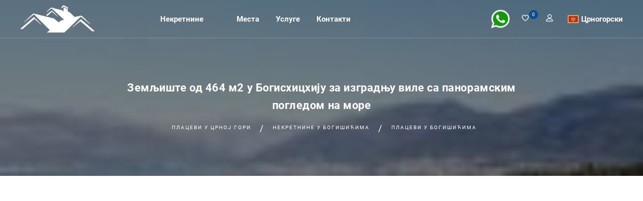

--- FILE ---
content_type: text/html; charset=UTF-8
request_url: https://www.nekretnine-crna-gora.me/%D0%9F%D0%BB%D0%B0%D1%86--1714-%D0%97%D0%B5%D0%BC%D1%99%D0%B8%D1%88%D1%82%D0%B5-%D0%BE%D0%B4-464-%D0%BC2-%D1%83-%D0%91%D0%BE%D0%B3%D0%B8%D1%81%D1%85%D0%B8%D1%86%D1%85%D0%B8%D1%98%D1%83-%D0%B7%D0%B0-%D0%B8%D0%B7%D0%B3%D1%80%D0%B0%D0%B4%D1%9A%D1%83-%D0%B2%D0%B8%D0%BB%D0%B5-%D1%81%D0%B0-%D0%BF%D0%B0%D0%BD%D0%BE%D1%80%D0%B0%D0%BC%D1%81%D0%BA%D0%B8%D0%BC-%D0%BF%D0%BE%D0%B3%D0%BB%D0%B5%D0%B4%D0%BE%D0%BC-%D0%BD%D0%B0-%D0%BC%D0%BE%D1%80%D0%B5
body_size: 18303
content:
<!DOCTYPE html>
<html dir='ltr' lang='sr'>

<head>
<meta charset='UTF-8' />
<meta name="viewport" content="width=device-width, initial-scale=1.0" />
<meta name="description" content="Плац у Богишићима за продаје 464 m&sup2;, , На захтев, ID=1714" />
<meta name="keywords" content="Плацеви, Некретнине у Црној гори, црна Гора, На захтев" />

<meta property="og:site_name" content="Агенција за некретнине Монтенегро Клуб" />

<meta property="og:url" content="https://www.nekretnine-crna-gora.me/Плац--1714-Земљиште-од-464-м2-у-Богисхицхију-за-изградњу-виле-са-панорамским-погледом-на-море" />
<meta property="og:type" content="website" />
<meta property="og:title" content="Земљиште од 464 м2 у Богисхицхију за изградњу виле са панорамским погледом на море" />
<meta property="og:description" content="Участка у Богишићима  Површина парцеле: 464 м2  Участка у тихом живописном поселу Bogišići, Тиват"/>
<meta property="og:image" content="https://www.nekretnine-crna-gora.me/data/photo/estate_langs/sr/1714/og-imge.jpeg" />



<link rel="preload" href="/fonts/roboto/roboto-v20-latin_cyrillic-700.woff2" as="font" crossorigin />
<link rel="preload" href="/fonts/roboto/roboto-v20-latin_cyrillic-regular.woff2" as="font" crossorigin />
<link rel="preload" href="/fonts/linearicons/linearicons-free.woff2" as="font" crossorigin />
<link rel="preload" href="/fonts/fontawesome/fa-solid-900.woff2" as="font" crossorigin />
<link rel="preload" href="/fonts/fontawesome/fa-brands-400.woff2" as="font" crossorigin />

<link rel="canonical" href="https://www.nekretnine-crna-gora.me/Плац--1714-Земљиште-од-464-м2-у-Богисхицхију-за-изградњу-виле-са-панорамским-погледом-на-море" />

<link rel="alternate" hreflang="me" href="https://www.nekretnine-crna-gora.me/Plac--1714-Zemljište-površine-464-m2-u-Bogišićima-za-izgradnju-vile-s-panoramskim-pogledom-na-more" />
<link rel="alternate" hreflang="ru" href="https://www.nedvizhimost-chernogorii.ru/Участок-земли--1714-Земельный-участок-464-м2-в-Богишичи-для-строительства-виллы-с-панорамным-видом-на-море" />
<link rel="alternate" hreflang="x-default" href="https://www.real-estate-in-montenegro.com/Land--1714-Land-plot-464-m2-in-Bogišići-for-building-villa-with-panoramic-sea-view" />
<link rel="alternate" hreflang="en" href="https://www.real-estate-in-montenegro.com/Land--1714-Land-plot-464-m2-in-Bogišići-for-building-villa-with-panoramic-sea-view" />
<link rel="alternate" hreflang="de" href="https://www.immobilien-in-montenegro.com/Grundstück--1714-Grundstück-464-m2-in-Bogišići-zum-Bau-einer-Villa-mit-Panoramablick-auf-das-Meer" />
<link rel="alternate" hreflang="tr" href="https://www.karadag-emlak.me/Arazi--1714-Bogišićide-panoramik-deniz-manzaralı-villa-inşa-etmek-için-464-m2-arsa" />
<link rel="alternate" hreflang="it" href="https://www.nekretnine-crna-gora.me/Terra--1714-Terreno-464-m2-a-Bogišići-per-la-costruzione-di-villa-con-vista-panoramica-sul-mare" />
<link rel="alternate" hreflang="fr" href="https://www.nekretnine-crna-gora.me/Terre--1714-Terrain-464-m2-à-Bogišići-pour-la-construction-dune-villa-avec-vue-panoramique-sur-la-mer" />
<link rel="alternate" hreflang="pl" href="https://www.nieruchomosci-w-czarnogorze.pl/Ziemia--1714-Działka-464-m2-w-Bogišići-do-budowy-willi-z-panoramicznym-widokiem-na-morze" />
<link rel="alternate" hreflang="hu" href="https://www.nekretnine-crna-gora.me/Föld--1714-Telek-464-m2-es-Bogi-ban,-a-tengerre-néző-panorámás-villa-építésére" />
<link rel="alternate" hreflang="cs" href="https://www.nekretnine-crna-gora.me/Země--1714-Pozemek-464-m2-v-Bogišići-pro-stavbu-vily-s-panoramatickým-výhledem-na-moře" />
<link rel="alternate" hreflang="el" href="https://www.nekretnine-crna-gora.me/γη--1714-Οικόπεδο-464-m2-στο-Bogišići-για-την-οικοδόμηση-βίλα-με-πανοραμική-θέα-στη-θάλασσα" />
<link rel="alternate" hreflang="sl" href="https://www.nekretnine-crna-gora.me/Zemljišča--1714-Zemljišče-464-m2-v-Bogi-Ukrajinski-za-gradnjo-vile-s-panoramskim-pogledom-na-morje" />
<link rel="alternate" hreflang="bg" href="https://www.nekretnine-crna-gora.me/Земя--1714-Парцел-464-м2-в-Богиšćć-за-изграждане-на-вила-с-панорамна-гледка-към-морето" />
<link rel="alternate" hreflang="es" href="https://www.nekretnine-crna-gora.me/La-tierra--1714-Terreno-de-464-m2-en-Bogišići-para-construir-villa-con-vista-panorámica-al-mar" />
<link rel="alternate" hreflang="sk" href="https://www.nekretnine-crna-gora.me/Pozemok--1714-Pozemok-464-m2-v-Bogišići-na-výstavbu-vily-s-panoramatickým-výhľadom-na-more" />
<link rel="alternate" hreflang="sq" href="https://www.nekretnine-crna-gora.me/Vendi--1714-Truall-464-m2-në-Bogišići-për-ndërtimin-e-vilës-me-pamje-panoramike-nga-deti" />
<link rel="alternate" hreflang="he" href="https://www.real-estate-in-montenegro.co.il/חלקת-אדמה--1714-מגרש-מגרש-464-מ-&#039;2-בבוג&#039;-י-אס-אס-אס-אס-לבניית-וילה-עם-נוף-פנורמי-לים" />

<link rel='icon' type='image/png' href='/favicon.png' />
<link href="/css/plugin.css" rel="stylesheet" />
<link href="/css/style.css"  rel="stylesheet" />
<title>Земљиште од 464 м2 у Богисхицхију за изградњу виле са панорамским погледом на море (Плацеви у Богишићима)</title>



<!-- Global site tag (gtag.js) - Google Analytics -->
<script async src="https://www.googletagmanager.com/gtag/js?id=G-MMR7RYPR7X"></script>
<script>
window.dataLayer = window.dataLayer || [];
function gtag(){dataLayer.push(arguments);}
gtag('js', new Date());

gtag('config', 'G-MMR7RYPR7X');
</script>
<!-- Yandex.Metrika counter -->
<script type="text/javascript" >
(function(m,e,t,r,i,k,a){m[i]=m[i]||function(){(m[i].a=m[i].a||[]).push(arguments)};
m[i].l=1*new Date();
for (var j = 0; j < document.scripts.length; j++) {if (document.scripts[j].src === r) { return; }}
k=e.createElement(t),a=e.getElementsByTagName(t)[0],k.async=1,k.src=r,a.parentNode.insertBefore(k,a)})
(window, document, "script", "https://mc.yandex.ru/metrika/tag.js", "ym");

ym(50023660, "init", {
clickmap:true,
trackLinks:true,
accurateTrackBounce:true
});
</script>
<noscript><div><img src="https://mc.yandex.ru/watch/50023660" style="position:absolute; left:-9999px;" alt="" /></div></noscript>
<!-- /Yandex.Metrika counter -->
<script async src="https://pagead2.googlesyndication.com/pagead/js/adsbygoogle.js?client=ca-pub-2087488631297497"
crossorigin="anonymous"></script>
</head>
<body>
<div class='page-wrapper'>


<header class='header transparent scroll-hide'>
<div class='site-navbar-wrap v1'>
<div class='container'>
<div class='site-navbar'>
<div class='row align-items-center'>
<div class='col-lg-2 col-md-6 col-9 order-xl-1 order-lg-1 order-md-1'>
<a class='navbar-brand' href='https://www.nekretnine-crna-gora.me/Некретнине-у-Црној-Гори'><img src='[data-uri]' alt='Некретнине_у_Црној_Гори' class='img-fluid' width='155' height='50' ></a>
</div>

<div class='col-lg-5 col-md-1 col-3  order-3 order-xl-2 order-lg-2 order-md-3 pl-xs-0'>
<nav class='site-navigation text-right'>
<div class='container'>
<ul class='site-menu js-clone-nav d-none d-lg-block'>
<li class='has-children'>
<a >Некретнине</a>
<ul class='dropdown sub-menu'>
<li><a href='/Станови__у-Црној-гори'>Станови и апартмани</a></li>
<li><a href='/Куће__у-Црној-гори'>Куће и виле</a></li>
<li><a href='/Плацеви__у-Црној-гори'>Земљишне парцеле</a></li>
</ul>
</li>
<li class='has-children'>
<a > </a>
</li>
<li class='has-children'>
<a >Места</a>
<ul class='dropdown'>
<li class='has-children'>
<a >Обала</a>
<ul class='dropdown sub-menu'>
<li><a href='/Некретнине__у-Херцег-Новом'>Херцег Нови</a></li>
<li><a href='/Некретнине__у-Котору'>Котор</a></li>
<li><a href='/Некретнине__у-Тивту'>Тиват</a></li>
<li><a href='/Некретнине__у-Будви'>Будва</a></li>
<li><a href='/Некретнине__у-Петровцу'>Петровац</a></li>
<li><a href='/Некретнине__у-Сутоморе'>Сутоморе</a></li>
<li><a href='/Некретнине__у-Бару'>Бар</a></li>
<li><a href='/Некретнине__у-Добра-Вода'>Добра Вода</a></li>
<li><a href='/Некретнине__у-Ульцину'>Улцињ</a></li>
</ul>
</li>
<li class='has-children'>
<a >Центар</a>
<ul class='dropdown sub-menu'>
<li><a href='/Некретнине__у-Подгорици'>Подгорица</a></li>
<li><a href='/Некретнине__у-Даниловграде'>Даниловград</a></li>
<li><a href='/Некретнине__у-Никшичу'>Никшич</a></li>
</ul>
</li>
<li class='has-children'>
<a >Север</a>
<ul class='dropdown sub-menu'>
<li><a href='/Некретнине__у-Жабљаку'>Жабљак</a></li>
<li><a href='/Некретнине__у-Колашину'>Колашин</a></li>
</ul>
</li>
<li class='has-children'>
<a >Мапи</a>
<ul class='dropdown sub-menu'>
<li><a href='/map-montenegro'>Карта земље</a></li>
<li><a href='/cities'>Сви градови</a></li>
</ul>
</li>
</ul>
</li>
<li class='has-children'>
<a >Услуге</a>
<ul class='dropdown sub-menu'>
<li><a href='/Странице~~21-Додавање-имовине-на-продају'>Додавање имовине на продају</a></li>
<li><a href='/Странице~~22-Потражите-некретнине-на-захтев'>Потражите некретнине на захтев</a></li>
<li><a href='/Странице~~23-Инвестиције-у-Црну-Гору'>Инвестиције у Црну Гору</a></li>
<li><a href='/Странице~~24-Регистрација-предузећа-у-Црној-Гори-и-рачуноводствене-услуге-за-мала-предузећа-у-Црној-Гори'>Регистрација предузећа у Црној Гори и рачуноводствене услуге за мала предузећа у Црној Гори</a></li>
<li><a href='/Странице~~25-Изградња-у-Црној-Гори'>Изградња у Црној Гори</a></li>
<li><a href='/Странице~~27-Легализација-некретнина-у-Црној-Гори'>Легализација некретнина у Црној Гори</a></li>
</ul>
</li>
<li class='has-children'>
<a >Контакти</a>
<ul class='dropdown sub-menu'>
<li><a href='/Странице~~31-Контакти'>Контакти</a></li>
</ul>
</li>

<li class='d-lg-none'>
<a href='/' target='_blank' onclick="this.href='whatsapp://send?phone=38268468468&text=Здраво! Моје име је____. Тражим https://www.nekretnine-crna-gora.me/Плац--1714-Земљиште-од-464-м2-у-Богисхицхију-за-изградњу-виле-са-панорамским-погледом-на-море .'; ">
<img src='whatsapp500-500.png' border=0 alt='WhatsApp +382-68-468-468' width='40' height='40'>
</a>
</li>

<li class='d-lg-none has-children lang-select'>

<span class='arrow-collapse collapsed' data-toggle='collapse' data-target='#collapseItem9'></span>
<a class='flag flag--cg' href='javascript://'> Црногорски</a>
<ul class='collapse' id='collapseItem9'>
<li><a class='flag flag--cg' lang='sr' href='https://www.nekretnine-crna-gora.me/Плац--1714-Земљиште-од-464-м2-у-Богисхицхију-за-изградњу-виле-са-панорамским-погледом-на-море' onclick='set_lang_("sr");'> Земљиште од 464 м2 у Богисхицхију за изградњу виле са панорамским погледом на море</a></li>
<li><a class='flag flag--cg' lang='me' href='https://www.nekretnine-crna-gora.me/Plac--1714-Zemljište-površine-464-m2-u-Bogišićima-za-izgradnju-vile-s-panoramskim-pogledom-na-more' onclick='set_lang_("hr");'> Zemljište površine 464 m2 u Bogišićima za izgradnju vile s panoramskim pogledom na more</a></li>
<li><a class='flag flag--ru' lang='ru' href='https://www.nedvizhimost-chernogorii.ru/Участок-земли--1714-Земельный-участок-464-м2-в-Богишичи-для-строительства-виллы-с-панорамным-видом-на-море' > Земельный участок 464 м2 в Богишичи для строительства виллы с панорамным видом на море</a></li>
<li><a class='flag flag--gb' lang='en' href='https://www.real-estate-in-montenegro.com/Land--1714-Land-plot-464-m2-in-Bogišići-for-building-villa-with-panoramic-sea-view' > Land plot 464 m2 in Bogišići for building villa with panoramic sea view</a></li>
<li><a class='flag flag--de' lang='de' href='https://www.immobilien-in-montenegro.com/Grundstück--1714-Grundstück-464-m2-in-Bogišići-zum-Bau-einer-Villa-mit-Panoramablick-auf-das-Meer' > Grundstück 464 m2 in Bogišići zum Bau einer Villa mit Panoramablick auf das Meer</a></li>
<li><a class='flag flag--tr' lang='tr' href='https://www.karadag-emlak.me/Arazi--1714-Bogišićide-panoramik-deniz-manzaralı-villa-inşa-etmek-için-464-m2-arsa' > Bogišićide panoramik deniz manzaralı villa inşa etmek için 464 m2 arsa</a></li>
<li><a class='flag flag--it' lang='it' href='https://www.nekretnine-crna-gora.me/Terra--1714-Terreno-464-m2-a-Bogišići-per-la-costruzione-di-villa-con-vista-panoramica-sul-mare' onclick='set_lang_("it");'> Terreno 464 m2 a Bogišići per la costruzione di villa con vista panoramica sul mare</a></li>
<li><a class='flag flag--fr' lang='fr' href='https://www.nekretnine-crna-gora.me/Terre--1714-Terrain-464-m2-à-Bogišići-pour-la-construction-dune-villa-avec-vue-panoramique-sur-la-mer' onclick='set_lang_("fr");'> Terrain 464 m2 à Bogišići pour la construction dune villa avec vue panoramique sur la mer</a></li>
<li><a class='flag flag--pl' lang='pl' href='https://www.nieruchomosci-w-czarnogorze.pl/Ziemia--1714-Działka-464-m2-w-Bogišići-do-budowy-willi-z-panoramicznym-widokiem-na-morze' > Działka 464 m2 w Bogišići do budowy willi z panoramicznym widokiem na morze</a></li>
<li><a class='flag flag--hu' lang='hu' href='https://www.nekretnine-crna-gora.me/Föld--1714-Telek-464-m2-es-Bogi-ban,-a-tengerre-néző-panorámás-villa-építésére' onclick='set_lang_("hu");'> Telek 464 m2-es Bogi-ban, a tengerre néző panorámás villa építésére</a></li>
<li><a class='flag flag--cz' lang='cs' href='https://www.nekretnine-crna-gora.me/Země--1714-Pozemek-464-m2-v-Bogišići-pro-stavbu-vily-s-panoramatickým-výhledem-na-moře' onclick='set_lang_("cs");'> Pozemek 464 m2 v Bogišići pro stavbu vily s panoramatickým výhledem na moře</a></li>
<li><a class='flag flag--gr' lang='el' href='https://www.nekretnine-crna-gora.me/γη--1714-Οικόπεδο-464-m2-στο-Bogišići-για-την-οικοδόμηση-βίλα-με-πανοραμική-θέα-στη-θάλασσα' onclick='set_lang_("el");'> Οικόπεδο 464 m2 στο Bogišići για την οικοδόμηση βίλα με πανοραμική θέα στη θάλασσα</a></li>
<li><a class='flag flag--si' lang='sl' href='https://www.nekretnine-crna-gora.me/Zemljišča--1714-Zemljišče-464-m2-v-Bogi-Ukrajinski-za-gradnjo-vile-s-panoramskim-pogledom-na-morje' onclick='set_lang_("sl");'> Zemljišče 464 m2 v Bogi Ukrajinski za gradnjo vile s panoramskim pogledom na morje</a></li>
<li><a class='flag flag--bg' lang='bg' href='https://www.nekretnine-crna-gora.me/Земя--1714-Парцел-464-м2-в-Богиšćć-за-изграждане-на-вила-с-панорамна-гледка-към-морето' onclick='set_lang_("bg");'> Парцел 464 м2 в Богиšćć за изграждане на вила с панорамна гледка към морето</a></li>
<li><a class='flag flag--es' lang='es' href='https://www.nekretnine-crna-gora.me/La-tierra--1714-Terreno-de-464-m2-en-Bogišići-para-construir-villa-con-vista-panorámica-al-mar' onclick='set_lang_("es");'> Terreno de 464 m2 en Bogišići para construir villa con vista panorámica al mar</a></li>
<li><a class='flag flag--sk' lang='sk' href='https://www.nekretnine-crna-gora.me/Pozemok--1714-Pozemok-464-m2-v-Bogišići-na-výstavbu-vily-s-panoramatickým-výhľadom-na-more' onclick='set_lang_("sk");'> Pozemok 464 m2 v Bogišići na výstavbu vily s panoramatickým výhľadom na more</a></li>
<li><a class='flag flag--al' lang='sq' href='https://www.nekretnine-crna-gora.me/Vendi--1714-Truall-464-m2-në-Bogišići-për-ndërtimin-e-vilës-me-pamje-panoramike-nga-deti' onclick='set_lang_("sq");'> Truall 464 m2 në Bogišići për ndërtimin e vilës me pamje panoramike nga deti</a></li>
<li><a class='flag flag--il' lang='he' href='https://www.real-estate-in-montenegro.co.il/חלקת-אדמה--1714-מגרש-מגרש-464-מ-&#039;2-בבוג&#039;-י-אס-אס-אס-אס-לבניית-וילה-עם-נוף-פנורמי-לים' > מגרש מגרש 464 מ &#039;2 בבוג&#039; י-אס-אס-אס-אס לבניית וילה עם נוף פנורמי לים</a></li>

</ul>
</li>

</ul>
</div>
</nav>
<div class='d-lg-none sm-right'>
<a href='#' class='mobile-bar js-menu-toggle'>
<span class='lnr lnr-menu'></span>
</a>
</div>
<div class='site-mobile-menu'>
<div class='site-mobile-menu-header'>
<div class='site-mobile-menu-close  js-menu-toggle'>
<span class='lnr lnr-cross'></span> </div>
</div>
<div class='site-mobile-menu-body'></div>
</div>
</div>

<div class='col-lg-5 col-md-5 order-xl-3 order-lg-3 order-md-2 text-right pr-xs-0'>
<div class='menu-btn'>
<div class='add-list float-right'> <!-- 09.01.24 без ml-3 -->
<a href='/' target='_blank' onclick="this.href='whatsapp://send?phone=38268468468&text=Здраво! Моје име је____. Тражим https://www.nekretnine-crna-gora.me/Плац--1714-Земљиште-од-464-м2-у-Богисхицхију-за-изградњу-виле-са-панорамским-погледом-на-море .'; ">
<img src='whatsapp500-500.png' border=0 alt='WhatsApp +382-68-468-468' width='40' height='40'>
</a>
</div>

<ul class='user-btn v2'>
<li><a href='#' title=''><i class='lnr lnr-heart'></i></a><span>0</span></li>
<li><a href='#' data-toggle='modal' data-target='#user-login-popup' title='Овлашћење или регистрације корисника на сајту' ><i class='lnr lnr-user'></i></a></li>
</ul>

<div class='has-children lang-select'>

<a class='flag flag--cg' href='javascript://'> Црногорски</a>
<ul class='dropdown sub-menu'>
<li><a class='flag flag--cg' lang='sr' href='https://www.nekretnine-crna-gora.me/Плац--1714-Земљиште-од-464-м2-у-Богисхицхију-за-изградњу-виле-са-панорамским-погледом-на-море' onclick='set_lang_("sr");'> Земљиште од 464 м2 у Богисхицхију за изградњу виле са панорамским погледом на море</a></li>
<li><a class='flag flag--cg' lang='me' href='https://www.nekretnine-crna-gora.me/Plac--1714-Zemljište-površine-464-m2-u-Bogišićima-za-izgradnju-vile-s-panoramskim-pogledom-na-more' onclick='set_lang_("hr");'> Zemljište površine 464 m2 u Bogišićima za izgradnju vile s panoramskim pogledom na more</a></li>
<li><a class='flag flag--ru' lang='ru' href='https://www.nedvizhimost-chernogorii.ru/Участок-земли--1714-Земельный-участок-464-м2-в-Богишичи-для-строительства-виллы-с-панорамным-видом-на-море' > Земельный участок 464 м2 в Богишичи для строительства виллы с панорамным видом на море</a></li>
<li><a class='flag flag--gb' lang='en' href='https://www.real-estate-in-montenegro.com/Land--1714-Land-plot-464-m2-in-Bogišići-for-building-villa-with-panoramic-sea-view' > Land plot 464 m2 in Bogišići for building villa with panoramic sea view</a></li>
<li><a class='flag flag--de' lang='de' href='https://www.immobilien-in-montenegro.com/Grundstück--1714-Grundstück-464-m2-in-Bogišići-zum-Bau-einer-Villa-mit-Panoramablick-auf-das-Meer' > Grundstück 464 m2 in Bogišići zum Bau einer Villa mit Panoramablick auf das Meer</a></li>
<li><a class='flag flag--tr' lang='tr' href='https://www.karadag-emlak.me/Arazi--1714-Bogišićide-panoramik-deniz-manzaralı-villa-inşa-etmek-için-464-m2-arsa' > Bogišićide panoramik deniz manzaralı villa inşa etmek için 464 m2 arsa</a></li>
<li><a class='flag flag--it' lang='it' href='https://www.nekretnine-crna-gora.me/Terra--1714-Terreno-464-m2-a-Bogišići-per-la-costruzione-di-villa-con-vista-panoramica-sul-mare' onclick='set_lang_("it");'> Terreno 464 m2 a Bogišići per la costruzione di villa con vista panoramica sul mare</a></li>
<li><a class='flag flag--fr' lang='fr' href='https://www.nekretnine-crna-gora.me/Terre--1714-Terrain-464-m2-à-Bogišići-pour-la-construction-dune-villa-avec-vue-panoramique-sur-la-mer' onclick='set_lang_("fr");'> Terrain 464 m2 à Bogišići pour la construction dune villa avec vue panoramique sur la mer</a></li>
<li><a class='flag flag--pl' lang='pl' href='https://www.nieruchomosci-w-czarnogorze.pl/Ziemia--1714-Działka-464-m2-w-Bogišići-do-budowy-willi-z-panoramicznym-widokiem-na-morze' > Działka 464 m2 w Bogišići do budowy willi z panoramicznym widokiem na morze</a></li>
<li><a class='flag flag--hu' lang='hu' href='https://www.nekretnine-crna-gora.me/Föld--1714-Telek-464-m2-es-Bogi-ban,-a-tengerre-néző-panorámás-villa-építésére' onclick='set_lang_("hu");'> Telek 464 m2-es Bogi-ban, a tengerre néző panorámás villa építésére</a></li>
<li><a class='flag flag--cz' lang='cs' href='https://www.nekretnine-crna-gora.me/Země--1714-Pozemek-464-m2-v-Bogišići-pro-stavbu-vily-s-panoramatickým-výhledem-na-moře' onclick='set_lang_("cs");'> Pozemek 464 m2 v Bogišići pro stavbu vily s panoramatickým výhledem na moře</a></li>
<li><a class='flag flag--gr' lang='el' href='https://www.nekretnine-crna-gora.me/γη--1714-Οικόπεδο-464-m2-στο-Bogišići-για-την-οικοδόμηση-βίλα-με-πανοραμική-θέα-στη-θάλασσα' onclick='set_lang_("el");'> Οικόπεδο 464 m2 στο Bogišići για την οικοδόμηση βίλα με πανοραμική θέα στη θάλασσα</a></li>
<li><a class='flag flag--si' lang='sl' href='https://www.nekretnine-crna-gora.me/Zemljišča--1714-Zemljišče-464-m2-v-Bogi-Ukrajinski-za-gradnjo-vile-s-panoramskim-pogledom-na-morje' onclick='set_lang_("sl");'> Zemljišče 464 m2 v Bogi Ukrajinski za gradnjo vile s panoramskim pogledom na morje</a></li>
<li><a class='flag flag--bg' lang='bg' href='https://www.nekretnine-crna-gora.me/Земя--1714-Парцел-464-м2-в-Богиšćć-за-изграждане-на-вила-с-панорамна-гледка-към-морето' onclick='set_lang_("bg");'> Парцел 464 м2 в Богиšćć за изграждане на вила с панорамна гледка към морето</a></li>
<li><a class='flag flag--es' lang='es' href='https://www.nekretnine-crna-gora.me/La-tierra--1714-Terreno-de-464-m2-en-Bogišići-para-construir-villa-con-vista-panorámica-al-mar' onclick='set_lang_("es");'> Terreno de 464 m2 en Bogišići para construir villa con vista panorámica al mar</a></li>
<li><a class='flag flag--sk' lang='sk' href='https://www.nekretnine-crna-gora.me/Pozemok--1714-Pozemok-464-m2-v-Bogišići-na-výstavbu-vily-s-panoramatickým-výhľadom-na-more' onclick='set_lang_("sk");'> Pozemok 464 m2 v Bogišići na výstavbu vily s panoramatickým výhľadom na more</a></li>
<li><a class='flag flag--al' lang='sq' href='https://www.nekretnine-crna-gora.me/Vendi--1714-Truall-464-m2-në-Bogišići-për-ndërtimin-e-vilës-me-pamje-panoramike-nga-deti' onclick='set_lang_("sq");'> Truall 464 m2 në Bogišići për ndërtimin e vilës me pamje panoramike nga deti</a></li>
<li><a class='flag flag--il' lang='he' href='https://www.real-estate-in-montenegro.co.il/חלקת-אדמה--1714-מגרש-מגרש-464-מ-&#039;2-בבוג&#039;-י-אס-אס-אס-אס-לבניית-וילה-עם-נוף-פנורמי-לים' > מגרש מגרש 464 מ &#039;2 בבוג&#039; י-אס-אס-אס-אס לבניית וילה עם נוף פנורמי לים</a></li>

</ul>
</div>

</div>
</div>
</div>
</div>
</div>
</div>
</header>



<div class='breadcrumb-section bg-h' style='background-image: url([data-uri])' >
<div class='overlay op-5'></div>
<div class='container'>
<div class='row'>
<div class='col-md-8 offset-md-2 text-center'>
<div class='breadcrumb-menu'>
<h1>Земљиште од 464 м2 у Богисхицхију за изградњу виле са панорамским погледом на море</h1>
<span><a href='/Плацеви__у-Црној-гори'>Плацеви  у Црној гори</a></span>
<span><a href='/Некретнине__у-Богишићима'>Некретнине  у Богишићима</a></span>
<span><a href='/Плацеви__у-Богишићима'>Плацеви  у Богишићима</a></span>
</div>
</div>
</div>
</div>
</div>

<div class='property-details-wrap bg-cb'>

<div class='single-property-header v3 property-carousel'>
<div class='container'>
<div class='row'>
<div class='col-lg-7 col-md-12'>
<div id='carousel-thumb' class='carousel slide carousel-thumbnails list-gallery' data-ride='carousel'>
<div class='carousel-inner' role='listbox'>

<div class='carousel-item active'><img class='d-block w-100' src='https://www.nekretnine-crna-gora.me/data/photo/estate_langs/sr/1714/150iD277_.jpeg' ></div>
</div>
<a class='carousel-control-prev' href='#carousel-thumb' role='button' data-slide='prev'>
<span class='lnr lnr-arrow-left' aria-hidden='true'></span>
<span class='sr-only'>Претходних</span>
</a>
<a class='carousel-control-next' href='#carousel-thumb' role='button' data-slide='next'>
<span class='lnr lnr-arrow-right' aria-hidden='true'></span>
<span class='sr-only'>Даље</span>
</a>
</div>
</div>
<div class='col-lg-5 col-md-12'>
<div class='row   list-gallery-thumb'>

<div class='col-lg-4 mb-27'><div data-target='#carousel-thumb' data-slide-to='0'><img class='img-fluid' src='https://www.nekretnine-crna-gora.me/data/photo/estate/1714/150iD277_s.jpeg' alt='Земљиште од 464 м2 у Богисхицхију за изградњу виле са панорамским погледом на море'></div></div>
</div>
</div>
</div>
</div>
</div>

<div class='single-property-details mt-20'>
<div class='container'>

<div class='row'>
<div class='col-md-12'>
<div class='list-details-title v3'>
<div class='row'>
<div class='col-lg-6 col-md-7 col-sm-12'>
<div class='single-listing-title float-left'>
<h2>Земљиште од 464 м2 у Богисхицхију за изградњу виле са панорамским погледом на море</h2>
<p><i class='fa fa-map-marker-alt'></i>Богишићи</p>
</div>
</div>
<div class='col-lg-6 col-md-5 col-sm-12'>
<div class='list-details-btn'>
<ul class='list-btn'>
<li class='share-btn'>
<a href='#' class='btn v2' data-toggle='tooltip' title='Share'><i class='fas fa-share-alt'></i></a>
<ul class='social-share'>
<li class='bg-fb'><a href='#'><i class='fab fa-facebook-f'></i></a></li>
<li class='bg-tt'><a href='#'><i class='fab fa-twitter'></i></a></li>
<li class='bg-ig'><a href='#'><i class='fab fa-instagram'></i></a></li>
</ul>
</li>
<li class='save-btn'>
<a href='javascript://' class='btn v2' data-toggle='tooltip' onclick='onclick_add_basket("1714");' title='Save in basket'><i class='fa fa-heart'></i></a>
</li>
<li class='print-btn'>
<a href='#' class='btn v2' data-toggle='tooltip' title='Print'><i class='lnr lnr-printer'></i></a>
</li>
</ul>
<!-- 11.06.24                                   <div class='trend-open'><p>На захтев</p></div> -->
<div class='trend-open'><a href='#book_tour' class='flex-fill btn v8'>Сазнајте цену</a></div>
</div>
</div>
</div>
</div>
</div>
</div>


<div class='row'>
<div class='col-xl-8 col-lg-12'>
<div class='listing-desc-wrap'>
<div class='list-details-wrap'>
<div id='description' class='list-details-section'>
<h4>Укратко</h4>
<div class='overview-content'>
<p class='mb-10'>Участка у Богишићима<br><br>Површина парцеле: 464 м2<br><br>Участка у тихом живописном поселу Bogišići, Тиват. <br><br>На локацији је дозвољена изградња објекта површине 170 м2 + терасе и базена. Спратност 2.<br><br>Поглед на јазбину.</p>
</div>
<div class='mt-40'>
<h4 class='list-subtitle'>Локација</h4>
<ul class='listing-address'>
<li>Земља : <span>Montenegro</span></li>
<li>Град : <span>Богишићи</span></li>
<li>Агент : <span>Agent</span></li>
</ul>
</div>
</div>


<div id='book_tour' class='list-details-section'>
<h4 class='list-details-title'>Планирати посет</h4>
<div class='loginalert' id='agent_alert'></div>
<form class='tour-form' id='agent-form'>
<input type='hidden' id='agent_obj'  value='1714' />
<input type='hidden' id='agent_user' value='0'>
<input type='hidden' id='agent_prop' value='3.144.145.224'>
<input type='hidden' id='agent_call' value='https://www.nekretnine-crna-gora.me/Плац--1714_Земљиште_од_464_м2_у_Богисхицхију_за_изградњу_виле_са_панорамским_погледом_на_море'>
<input type='hidden' id='agent_lang' value='sr'>
<div class='row'>
<div class='col-md-12'><div class='form-text'>Попуните овај образац да бисте добили више информација о објекту</div></div>
<div class='col-md-4'><input type='text' class='form-control filter-input' name='agent_name'  id='agent_name'  placeholder='Ваше име и презиме'  required='required' ></div>
<div class='col-md-4'><input type='text' class='form-control filter-input' name='agent_phone' id='agent_phone' value='+12' placeholder='Ваш телефонски број' required='required' ></div>
<div class='col-md-4'><input type='text' class='form-control filter-input' name='agent_email' id='agent_email' placeholder='Ваш емаил' required='required' ></div>
<div class='col-md-12'>
<textarea class='contact-form__textarea mb-25' name='agent_msg' id='agent_msg' placeholder='Унесите Ваше питање или захтев овде'></textarea>
<input class='btn v3' type='button' onclick='onclick_agent_send_msg("483264211100");' name='agent-button'  value='Пошаљите захтев'>  <!-- 06.11.23 hash -->
&nbsp;&nbsp;&nbsp;или пишите на
&nbsp;&nbsp;&nbsp;<a href='whatsapp://send?phone=38268468468&text=Zdravo! Занима ме овај објекат  https://www.nekretnine-crna-gora.me/Плац--1714_Земљиште_од_464_м2_у_Богисхицхију_за_изградњу_виле_са_панорамским_погледом_на_море' target='_blank'><img src='whatsapp500-500.png' width='48' height='48' class='property-author' title='whatsapp'></a>
&nbsp;&nbsp;&nbsp;<a href='viber://chat?number=38268468468' target='_blank'><img src='viber500-500.png'    width='36' height='36' class='property-author' title='viber'></a>
</div>
</div>
</form>
</div>

<div id='details' class='list-details-section'>
<div class='mb-40'>
<h4>Детаљи</h4>
<ul class='property-info'>
<li>ID : <span>1714</span></li>
<li>Тип : <span>Плац</span></li>
<li>Статус : <span>Продаје се</span></li>
<li>Цена : <span>На захтев</span></li>
<li>Собе : <span>0</span></li>
<li>Укупна површина : <span>464 m&sup2; </span></li>

<li>Балкони : <span>0</span></li>

</ul>
</div>
</div>


<div id='cta-block' class='list-details-section'>
<p>
<b>Тражите више опција за стварне парцеле земљишта у Богишићи ?</b>
<button class='btn v3' data-toggle='modal' data-target='#action-podbor' id='ButOrder2'>Кликните да бисте пронашли још понуда за некретнине</button>
<b> Тражите савршено место за живот? Попуните апликацију да бисте се упознали са најбољим понудама на тржишту.</b>
</p>
</div>
</div>
</div>
</div>

<div class='col-xl-4 col-lg-12'>
<div id='list-sidebar' class='listing-sidebar'>

<div class='widget'>
<h3 class='widget-title'>Учествујте У Власништву</h3>
<div class='swiper-container single-featured-list'>
<div class='swiper-wrapper'>

<div class='swiper-slide single-property-box'>
<div class='property-item'>
<a class='property-img' href='/Станови__у-Колашину' onclick="this.href='/Стан--3817-Нови-студио-од-27-м2-у-Колашини-за-смештај-туриста-током-целе-године';" ><img src='https://www.nekretnine-crna-gora.me/data/photo/estate/3817/90ihC091_b.jpeg' loading='lazy' alt='Нови студио од 27 м2 у Колашини за смештај туриста током целе године' ></a>
<ul class='feature_text'><li class='feature_cb'><span>Нови дом</span></li></ul>
<div class='property-author-wrap'  >
<a href='/Станови__у-Колашину' onclick="this.href='/Стан--3817-Нови-студио-од-27-м2-у-Колашини-за-смештај-туриста-током-целе-године';" class='property-author'  >Нови студио од 27 м2 у Колашини за смештај туриста током целе године</a>
<div class='featured-price'><p>55600 euro</p></div>
</div>
</div>
</div>

<div class='swiper-slide single-property-box'>
<div class='property-item'>
<a class='property-img' href='/Станови__у-Петровцу' onclick="this.href='/Стан--3739-Удобан-студио-од-34-м2-у-центру-Петровца-са-паркингом,-само-неколико-минута-хода-од-плаже';" ><img src='https://www.nekretnine-crna-gora.me/data/photo/estate/3739/9066F268_b.jpeg' loading='lazy' alt='Удобан студио од 34 м2 у центру Петровца са паркингом, само неколико минута хода од плаже' ></a>
<ul class='feature_text'><li class='feature_cb'><span>Паркинг</span></li></ul>
<div class='property-author-wrap'  >
<a href='/Станови__у-Петровцу' onclick="this.href='/Стан--3739-Удобан-студио-од-34-м2-у-центру-Петровца-са-паркингом,-само-неколико-минута-хода-од-плаже';" class='property-author'  >Удобан студио од 34 м2 у центру Петровца са паркингом, само неколико минута хода од плаже</a>
<div class='featured-price'><p>115000 euro</p></div>
</div>
</div>
</div>

<div class='swiper-slide single-property-box'>
<div class='property-item'>
<a class='property-img' href='/Станови__у-Колашину' onclick="this.href='/Стан--3814-Луксузни-стан-у-центру-Колашина-као-инвестициона-прилика';" ><img src='https://www.nekretnine-crna-gora.me/data/photo/estate/3814/1Ad156dH_b.jpeg' loading='lazy' alt='Луксузни стан у центру Колашина као инвестициона прилика' ></a>
<ul class='feature_text'><li class='feature_cb'><span>Учествују</span></li></ul>
<div class='property-author-wrap'  >
<a href='/Станови__у-Колашину' onclick="this.href='/Стан--3814-Луксузни-стан-у-центру-Колашина-као-инвестициона-прилика';" class='property-author'  >Луксузни стан у центру Колашина као инвестициона прилика</a>
<div class='featured-price'><p>99000 euro</p></div>
</div>
</div>
</div>

<div class='swiper-slide single-property-box'>
<div class='property-item'>
<a class='property-img' href='/Станови__у-Колашину' onclick="this.href='/Стан--3818-Луксузни-студио-од-30-м2-у-Колашини-у-кондоминијуму-хотелу-за-инвестирање';" ><img src='https://www.nekretnine-crna-gora.me/data/photo/estate/3818/47944aaa_b.jpeg' loading='lazy' alt='Луксузни студио од 30 м2 у Колашини у кондоминијуму-хотелу за инвестирање' ></a>
<ul class='feature_text'><li class='feature_cb'><span>Учествују</span></li></ul>
<div class='property-author-wrap'  >
<a href='/Станови__у-Колашину' onclick="this.href='/Стан--3818-Луксузни-студио-од-30-м2-у-Колашини-у-кондоминијуму-хотелу-за-инвестирање';" class='property-author'  >Луксузни студио од 30 м2 у Колашини у кондоминијуму-хотелу за инвестирање</a>
<div class='featured-price'><p>120000 euro</p></div>
</div>
</div>
</div>

<div class='swiper-slide single-property-box'>
<div class='property-item'>
<a class='property-img' href='/Станови__у-Бару' onclick="this.href='/Стан--3722-Јефтин-правно-чист-стан-од-67-м2-у-бару,-само-10-минута-од-плаже';" ><img src='https://www.nekretnine-crna-gora.me/data/photo/estate/3722/1f6f2418_b.jpeg' loading='lazy' alt='Јефтин правно чист стан од 67 м2 у бару, само 10 минута од плаже' ></a>
<ul class='feature_text'><li class='feature_cb'><span>Балкон</span></li></ul>
<div class='property-author-wrap'  >
<a href='/Станови__у-Бару' onclick="this.href='/Стан--3722-Јефтин-правно-чист-стан-од-67-м2-у-бару,-само-10-минута-од-плаже';" class='property-author'  >Јефтин правно чист стан од 67 м2 у бару, само 10 минута од плаже</a>
<div class='featured-price'><p>137000 euro</p></div>
</div>
</div>
</div>

</div>
<div class='slider-btn v3 single-featured-next'><i class='lnr lnr-arrow-right'></i></div>
<div class='slider-btn v3 single-featured-prev'><i class='lnr lnr-arrow-left'></i></div>
</div>
</div>


<div class='widget'>
<h3 class='widget-title'>Недавно Додато</h3>

<div class='row recent-list'>
<div class='col-lg-5 col-4'>
<div class='entry-img'><img src='https://www.nekretnine-crna-gora.me/data/photo/estate/3815/BB2989B7_s.jpeg' loading='lazy' alt='Луксузни стан у центру Колашина површине 45 м2, одлична инвестициона прилика' ></div>
</div>
<div class='col-lg-7 col-8 no-pad-left'>
<div class='entry-text'>
<h4 class='entry-title'><a href='/Станови__у-Колашину' onclick="this.href='/Стан--3815-Луксузни-стан-у-центру-Колашина-површине-45-м2,-одлична-инвестициона-прилика';" >Луксузни стан у центру Колашина површине 45 м2, одлична инвестициона прилика</a></h4>
<div class='property-location'>
<i class='fa fa-map-marker-alt'></i>
<p>Колашин</p>
</div>
<div class='trend-open'><p>103500 euro</p></div>
</div>
</div>
</div>

<div class='row recent-list'>
<div class='col-lg-5 col-4'>
<div class='entry-img'><img src='https://www.nekretnine-crna-gora.me/data/photo/estate/3816/j3e86Fe0_s.jpg' loading='lazy' alt='Нови стан од 40 м2 у Колашини са приходом током целе године' ></div>
</div>
<div class='col-lg-7 col-8 no-pad-left'>
<div class='entry-text'>
<h4 class='entry-title'><a href='/Станови__у-Колашину' onclick="this.href='/Стан--3816-Нови-стан-од-40-м2-у-Колашини-са-приходом-током-целе-године';" >Нови стан од 40 м2 у Колашини са приходом током целе године</a></h4>
<div class='property-location'>
<i class='fa fa-map-marker-alt'></i>
<p>Колашин</p>
</div>
<div class='trend-open'><p>80000 euro</p></div>
</div>
</div>
</div>

<div class='row recent-list'>
<div class='col-lg-5 col-4'>
<div class='entry-img'><img src='https://www.nekretnine-crna-gora.me/data/photo/estate/3814/1Ad156dH_s.jpeg' loading='lazy' alt='Луксузни стан у центру Колашина као инвестициона прилика' ></div>
</div>
<div class='col-lg-7 col-8 no-pad-left'>
<div class='entry-text'>
<h4 class='entry-title'><a href='/Станови__у-Колашину' onclick="this.href='/Стан--3814-Луксузни-стан-у-центру-Колашина-као-инвестициона-прилика';" >Луксузни стан у центру Колашина као инвестициона прилика</a></h4>
<div class='property-location'>
<i class='fa fa-map-marker-alt'></i>
<p>Колашин</p>
</div>
<div class='trend-open'><p>99000 euro</p></div>
</div>
</div>
</div>

</div>

</div>
</div>
</div>

</div>
</div>

<div class='similar-listing-wrap pb-70 mt-70'>
<div class='container'>
<div class='col-md-12 px-0'>
<div class='similar-listing'>
<div class='section-title v2'>
<h2></h2>
</div>
<div class='swiper-container similar-list-wrap'>
<div class='swiper-wrapper'>

</div>
</div>
<div class='slider-btn v2 similar-next'><i class='lnr lnr-arrow-right'></i></div>
<div class='slider-btn v2 similar-prev'><i class='lnr lnr-arrow-left'></i></div>
</div>
</div>
</div>
</div>

</div>

<div class='chatbox-wrapper'>
<a href='#book_tour' class='chat-popup chat-bounce' data-toggle='tooltip' title='Имате било какво питање? Питајте Ме !' data-placement='top'><i class='fas fa-comment-alt'></i></a>
</div>

<div class='action-buttons' style='display:none;'>
<a onclick='set_visible_block("push", true);'  class='btn' id='ButSubstr' >Праћење понуда</a>
<a href='#' data-toggle='modal' data-target='#action-podbor' class='btn' id='ButOrder' >Треба вам више?</a>
</div>

<div class='push' id='push' >
<div class='push__text'>Наведите критеријуме претраге и омогућите бесплатна обавештења да бисте у прегледачу добијали информације о новим објектима</div>

<!-- new 09/02-->
<form class='hero__form'>
<div class='pb-3'>
<select class='hero__form-input  form-control custom-select' name='townWP' id='townWP' >
<option value='30120'  selected >Богишићи</option><option value='' >Сви градови</option><option value='30080'  >Баошићи</option><option value='30010'  >Бар</option><option value='30003'  >Бечићи</option><option value='30002'  >Будва</option><option value='30049'  >Даниловград</option><option value='30014'  >Добра Вода</option><option value='30034'  >Доброта</option><option value='30021'  >Херцег Нови</option><option value='30098'  >Игало</option><option value='30036'  >Колашин</option><option value='30068'  >Котор</option><option value='30073'  >Крашићи</option><option value='30060'  >Петровац</option><option value='30001'  >Подгорица</option><option value='30121'  >Прчань</option><option value='30071'  >Радановичи</option><option value='30070'  >Рафаиловичи</option><option value='30110'  >Рисан</option><option value='30015'  >Шушањ</option><option value='30011'  >Сутоморе</option><option value='30108'  >Свети Стефан</option><option value='30019'  >Тиват</option><option value='30062'  >Жабљак</option>
</select>
</div>
<div class='pb-3'>
<select class='hero__form-input  form-control custom-select' name='typeWP' id='typeWP'>
<option value='' >Све врсте некретнина</option><option value='171'  >Станови</option><option value='172'  >Куће</option><option value='173'  >Плацеви</option>
</select>
</div>
<div class='pb-3'>
<select class='hero__form-input  form-control custom-select' name='priceWP' id='priceWP'>

<option value='' >Све цене</option>
<option value='1'  >1 – 30000€</option>
<option value='2'  >30000 – 80000€</option>
<option value='3'  >80000 – 120000€</option>
<option value='4'  >120000 – 150000€</option>
<option value='5'  >150000 – 200000€</option>
<option value='6'  >200000 – 500000</option>
<option value='7'  >500000 – 1000000</option>
<option value='8'  >1000000 – 5000000€</option>
<option value='9'  >5000000€ +</option>

</select>
</div>

<input type='hidden' id='_radr' name='_radr' value='3.144.145.224' />  <!-- 18.02.23 -->
<input type='hidden' id='_user' name='_user' value='483264211100' />

</form>
<!-- new 09/02-->

<div class='push__buttons'>
<a onclick='set_visible_block("push", false);' class='btn' id='but_close' >Близу</a>
<a class='btn v3' onclick='onclick_webpush("sr", "483264211100");' >Примајте обавештења</a>
<a href='#' data-toggle='modal' data-target='#action-choice' class='btn' id='but_choice' style='display:none;' >choice</a>
</div>
</div>

<div class='modal fade' id='action-podbor' >
<div class='modal-dialog modal-dialog-centered' role='document'>
<div class='modal-content'>
<div class='modal-header'>
<h4 class='modal-title'>Желите да уштедите време и добијете стварне понуде за некретнине?</h4>
<button type='button' class='close' data-dismiss='modal' aria-label='Close' >
<span aria-hidden='true'><i class='lnr lnr-cross'></i></span>
</button>
</div>
<div>
Попуните образац одмах да бисте добили понуде за некретнине и брже пронашли свој дом из снова уз нашу стручну помоћ.
</div>
<div class='modal-body'>
<div class='add-listing-section'>
<form class='hero__form' action='#' method='post' id='emailOrder'>
<div class='pb-3'>
<select class='hero__form-input  form-control custom-select' name='townOrder' id='townOrder' >
<option value='30120'  selected >Богишићи</option><option value='' >Сви градови</option><option value='30080'  >Баошићи</option><option value='30010'  >Бар</option><option value='30003'  >Бечићи</option><option value='30002'  >Будва</option><option value='30049'  >Даниловград</option><option value='30014'  >Добра Вода</option><option value='30034'  >Доброта</option><option value='30021'  >Херцег Нови</option><option value='30098'  >Игало</option><option value='30036'  >Колашин</option><option value='30068'  >Котор</option><option value='30073'  >Крашићи</option><option value='30060'  >Петровац</option><option value='30001'  >Подгорица</option><option value='30121'  >Прчань</option><option value='30071'  >Радановичи</option><option value='30070'  >Рафаиловичи</option><option value='30110'  >Рисан</option><option value='30015'  >Шушањ</option><option value='30011'  >Сутоморе</option><option value='30108'  >Свети Стефан</option><option value='30019'  >Тиват</option><option value='30062'  >Жабљак</option>
</select>
</div>
<div class='pb-3'>
<select class='hero__form-input  form-control custom-select' name='typeOrder' id='typeOrder'>
<option value='' >Све врсте некретнина</option><option value='171'  >Станови</option><option value='172'  >Куће</option><option value='173'  >Плацеви</option>
</select>
</div>
<div class='pb-3'>
<select class='hero__form-input  form-control custom-select' name='priceOrder' id='priceOrder'>

<option value='' >Све цене</option>
<option value='1'  >1 – 30000€</option>
<option value='2'  >30000 – 80000€</option>
<option value='3'  >80000 – 120000€</option>
<option value='4'  >120000 – 150000€</option>
<option value='5'  >150000 – 200000€</option>
<option value='6'  >200000 – 500000</option>
<option value='7'  >500000 – 1000000</option>
<option value='8'  >1000000 – 5000000€</option>
<option value='9'  >5000000€ +</option>

</select>
</div>

<div class='pb-3'>
<input type='text' class='form-control filter-input mt-0' placeholder='Ваше име и презиме'  required='required'
name='nameOrder' id='nameOrder'>
</div>
<div class='pb-3'>
<input type='tel' class='form-control filter-input mt-0' placeholder='Ваш телефонски број' required='required'
name='phoneOrder' id='phoneOrder' value='+12' >
</div>

<!-- new 09/02-->
<div class='pb-3'>
<label class=''>
<input type='checkbox' name='checkOrder' id='checkOrder' CHECKED >
<span>Слажем се са сигурним преносом и обрадом личних података</span>
</label>
</div>
<!-- new 09/02-->

<div class='text-center'>
<button class='btn v8' onclick='onclick_order("sr", "483264211100");'>Наручивање</button>  <!-- 06.11.23 hash -->
</div>

<input type='hidden' id='radr_' name='radr_' value='3.144.145.224' />  <!-- 15.11.23 -->

</form>
</div>
</div>
</div>
</div>
</div>
<div class='modal fade' id='action-choice'>
<div class='modal-dialog modal-dialog-centered' role='document'>
<div class='modal-content'>
<div class='modal-header'>
<h4 class='modal-title'>Изаберите Мессенгер који вам одговара за комуникацију</h4>
<button type='button' class='close' data-dismiss='modal' aria-label='Close'><span aria-hidden='true'><i class='lnr lnr-cross'></i></span></button>
</div>
<div class='modal-body'>
<div class='text-center'>
<a href='https://wa.me/38268468468?text=' class='btn v3' type='submit' id='a_whatsapp' target='_blank' >
<i class='fab fa-whatsapp'></i><span>Whatsapp</span>
</a>
<br><br>
<a href='viber://chat?number=%2B38268468468&text=' class='btn v3' type='submit' id='a_viber' target='_blank' >
<i class='fab fa-viber'></i><span>Viber</span>
</a>
<br><br>
<a href='tg://resolve?domain=@Real_estate_in_Montenegro&text=' class='btn v3' type='submit' id='a_telegram' target='_blank'>
<i class='fab fa-telegram'></i><span>Telegram</span>
</a>
</div>
</div>
</div>
</div>
</div>
<div class='modal fade' id='action-subscribe'>
<div class='modal-dialog modal-dialog-centered' role='document'>
<div class='modal-content'>
<div class='modal-header'>
<h4 class='modal-title'>Будите у току са ценама жељених некретнина</h4>
<button type='button' class='close' data-dismiss='modal' aria-label='Close' id='but_close2'>
<span aria-hidden='true'><i class='lnr lnr-cross'></i></span>
</button>
</div>
<div class='modal-body'>
<p>У следећем кораку омогућите бесплатна тренутна обавештења прегледача</p>
<div class='text-center'>
<button class='btn v8' onclick='onclick_webpush2(30120, 173, 3, "3.144.145.224", "sr", "483264211100");'>Додирните дугме да бисте се пријавили за обавештења</button>
</div>
</div>
</div>
</div>
</div>
<span class='scrolltotop'><i class='lnr lnr-arrow-up'></i></span>

<span class='scrolltotop'><i class='lnr lnr-arrow-up'></i></span>
</div>



<noindex>
<div class='footer-wrapper v1'>
<div class='footer-top-area'>
<div class='container'>
<div hidden style='position: absolute;top: -100%;'><a href='/i-robot' rel='nofollow' >I robot</a></div>
<div class='row nav-folderized'>
<div class='col-lg-2 col-md-12'>
<div class='footer-logo'>
<a href='/Некретнине-у-Црној-Гори'> <img src='/images/logo-blue.png' loading='lazy' alt='logo'></a>
</div>
</div>
<div class='col-lg-4 col-md-12 text-center sm-left'>
<div class='footer-content nav'>
<h2 class='title'>Брзи Линкови</h2>
<ul class='list res-list'>
<li><a class='link-hov style2' href='#'>О нама</a></li>  <!-- 05.12.23 # -->
<li><a class='link-hov style2' href='#'>Контактирајте нас</a></li>
<li><a class='link-hov style2' href='#'>Приватность</a></li>
<li><a class='link-hov style2' href='#'  >FAQ</a></li>
</ul>
</div>
</div>
<div class='col-lg-6 col-md-12'>
<div class='footer-content'>
<h4 class='title'>Пријавите се</h4>
<div class='value-input-wrap newsletter'>
<form action='#'>
<input type='text' placeholder='Ваша адреса е-поште ..'>
<button class='bg-blue' type='submit'>Пријавите се</button>
</form>
</div>
</div>
<div class='footer-content footer-social-wrap ml'>
<p>Пратите нас на</p>
<ul class='social-buttons style2'>
<li><a href='#'><i class='fab fa-facebook-f'></i></a></li>
<li><a href='#'><i class='fab fa-twitter'></i></a></li>
<li><a href='#'><i class='fab fa-pinterest-p'></i></a></li>
<li><a href='#'><i class='fab fa-youtube'></i></a></li>
<li><a href='#'><i class='fab fa-dribbble'></i></a></li>
</ul>
</div>
</div>
</div>
</div>
</div>

<div class='footer-bottom-area'>
<div class='container'>
<p style='align: center; word-break: break-all;'><b>https://www.nekretnine-crna-gora.me/Плац--1714-Земљиште-од-464-м2-у-Богисхицхију-за-изградњу-виле-са-панорамским-погледом-на-море</b></p>
<div class='row align-items-center'>
<div class='col-md-8 offset-md-2'>
<p>©Nekretnine-CG.me 2026. All rights reserved.  time=0.1308 sek.</p>
</div>
</div>
</div>
</div>
</div>

<div class='modal fade' id='user-login-popup'>
<div class='modal-dialog modal-dialog-centered' role='document'>
<div class='modal-content'>
<div class='modal-header'>
<button type='button' class='close' data-dismiss='modal' aria-label='Close'><span aria-hidden='true'><i class='lnr lnr-cross'></i></span></button>
</div>
<div class='modal-body'>
<div class='user-login-section'>
<div class='container'>
<div class='row'>
<div class='col-md-12'>
<ul class='ui-list nav nav-tabs mb-30' role='tablist'>
<li class='nav-item'>
<a class='nav-link active' data-toggle='tab' href='#register' role='tab' aria-selected='true'>Пријавите</a>
</li>
<li class='nav-item'>
<a class='nav-link' data-toggle='tab' href='#login' role='tab' aria-selected='false'>Пријава</a>
</li>
</ul>
<div class='login-wrapper'>
<div class='ui-dash tab-content'>

<div class='tab-pane fade show active' id='register' role='tabpanel'>
<div class='row'>
<div class='col-md-6'>
<h4>Унесите Свој број телефона, да се региструјете на нашем сајту</h4>
<div class='loginalert' id='reg_alert'></div>
<form id='register-form' action='#' method='post'>
<input type='hidden' id='reg-lang' name='reg-lang' value='sr'>
<div class='form-group'>
<input type='tel' name='reg_phone' id='reg_phone' tabindex='1' class='form-control' placeholder='Ваш број телефона ' value='+12' required='required'>
</div>
<div class='res-box text-center mt-30'>
<button type='button' class='btn v8' onclick='onclick_reg();'><i class='lnr lnr-enter'></i>Региструјте се на сајту</button>
</div>
</form>
</div>
<div class='col-md-6'>
<div class='signup-wrapper'>
<img src='/images/others/login-1.png' alt='...'>
<p>Направите налог, да пронађе ту имовину за вас</p>
</div>
</div>
</div>
</div>

<div class='tab-pane fade' id='login' role='tabpanel'>
<div class='row'>
<div class='col-md-6'>
<h4>Унесите свој број телефона и лозинку да се пријавите на наш сајт</h4>
<div class='loginalert' id='login_alert'></div>
<form id='login-form' action='#' method='post'>
<input type='hidden' id='login-lang' name='reg-lang' value='sr'>
<div class='form-group'>
<input type='tel' name='login_phone' id='login_phone' tabindex='1' class='form-control' placeholder='Ваш број телефона ' value='+12' required='required'>
</div>
<div class='form-group'>
<input type='text' name='login_pass' id='login_pass' tabindex='2' class='form-control' placeholder='Ваш сајт лозинку' value='' required='required'>
</div>
<div class='row mt-20'>
<div class='col-md-6 col-12 text-right'>
<div class='res-box sm-left'>
<a href='#' data-toggle='modal' data-target='#forgot-password-popup' tabindex='5' class='forgot-password'>Заборавили Сте Лозинку ?</a>
</div>
</div>
</div>
<div class='res-box text-center mt-30'>
<button type='button' class='btn v8' onclick='onclick_login();' ><span class='lnr lnr-exit'></span> Пријава на сајту</button>
</div>
</form>
</div>
<div class='col-md-6'>
<div class='signup-wrapper'>
<img src='/images/others/login-1.png' alt='...'>
<p>Са Повратком! Молимо вас да се пријавите на свој налог за листе некретнина </p>
</div>
</div>
</div>
</div>

</div>
</div>
</div>
</div>
</div>
</div>
</div>
</div>
</div>
</div>


<div class='modal fade' id='forgot-password-popup'>
<div class='modal-dialog modal-dialog-centered' role='document'>
<div class='modal-content'>
<div class='modal-header'>
<button type='button' class='close' data-dismiss='modal' aria-label='Close'><span aria-hidden='true'><i class='lnr lnr-cross'></i></span></button>
</div>
<div class='modal-body'>
<div class='password-section'>
<div class='container'>
<h4>Унесите свој број телефона, да вас подсетим ваша лозинка</h4>
<div class='loginalert' id='forgot_alert'></div>
<form id='forgot-form' action='#' method='post'>
<input type='hidden' id='forgot-lang' name='forgot-lang' value='sr'>
<div class='form-group'>
<input type='tel' name='forgot_phone' id='forgot_phone' tabindex='1' class='form-control' placeholder='Ваш број телефона ' value='+12' required='required'>
</div>
<div class='res-box text-center mt-30'>
<button type='button' class='btn v8' id='but_forgot' onclick='onclick_forgot();'><span class='lnr lnr-exit'></span> Пошаљи ми лозинку сајт</button>
</div>
</form>
</div>
</div>
</div>
</div>
</div>
</div>


<div class='modal fade' id='add-listing-popup'>
<div class='modal-dialog modal-dialog-centered' role='document'>
<div class='modal-content'>
<div class='modal-header'>
<button type='button' class='close' data-dismiss='modal' aria-label='Close'><span aria-hidden='true'><i class='lnr lnr-cross'></i></span></button>
</div>
<div class='modal-body'>
<div class='add-listing-section'>
<div class='container'>
<h4>Додајте објекат</h4>
<p class='mb-30'>Да бисте додали објекат <a href='#'>КЛИКНИТЕ ОВДЕ</a></p>
</div>
</div>
</div>
</div>
</div>
</div>


</noindex>

<script src='/js/plugin.js'></script>  <!-- 05.12.23 '/' в начале -->
<script src='/js/main.js'></script>
<script src='/js/work.js'></script>
<script src='/js/right-to-left.js'></script>  <!-- 24.09.24 -->

<script src='/serviceworker/firebase.js'></script>
<script src='/serviceworker/appX.js'></script>
<script> gtag('event', 'screen_view_object', {}); </script>

</body>
</html>



--- FILE ---
content_type: text/html; charset=utf-8
request_url: https://www.google.com/recaptcha/api2/aframe
body_size: 267
content:
<!DOCTYPE HTML><html><head><meta http-equiv="content-type" content="text/html; charset=UTF-8"></head><body><script nonce="shggl0s7iZzPHzLSVEhOVg">/** Anti-fraud and anti-abuse applications only. See google.com/recaptcha */ try{var clients={'sodar':'https://pagead2.googlesyndication.com/pagead/sodar?'};window.addEventListener("message",function(a){try{if(a.source===window.parent){var b=JSON.parse(a.data);var c=clients[b['id']];if(c){var d=document.createElement('img');d.src=c+b['params']+'&rc='+(localStorage.getItem("rc::a")?sessionStorage.getItem("rc::b"):"");window.document.body.appendChild(d);sessionStorage.setItem("rc::e",parseInt(sessionStorage.getItem("rc::e")||0)+1);localStorage.setItem("rc::h",'1768695139985');}}}catch(b){}});window.parent.postMessage("_grecaptcha_ready", "*");}catch(b){}</script></body></html>

--- FILE ---
content_type: application/javascript
request_url: https://www.nekretnine-crna-gora.me/js/right-to-left.js
body_size: 1765
content:





// Проверяем текущий URL
if (window.location.href.includes("real-estate-in-montenegro.co.il")) {


	// Выполняем код, если URL совпадает
	console.log("Адрес совпал. Выполняем код.");
	// 11.09.24 
	document.addEventListener("DOMContentLoaded", function () {
		// Устанавливаем атрибут 'dir="rtl"' для элемента <html>
		document.documentElement.setAttribute('dir', 'rtl');

		const menuButtons = document.querySelectorAll('.menu-btn');

		// Проходим по каждому элементу
		menuButtons.forEach(function (menuBtn) {
			// Ищем дочерний элемент с классом 'add-list'
			const addList = menuBtn.querySelector('.add-list');

			// Если такой дочерний элемент найден, добавляем ему класс 'ml-3'
			if (addList) {
				addList.classList.add('ml-3');
			}
		});

		// Список классов-исключений для области (добавьте сюда нужные классы)
		const excludedAreaClasses = [
			'header',
			'section-title',
			'search_btn',
			'footer-bottom-area'
		];

		// Список классов-исключений для отдельных элементов
		const excludedElementClasses = [
			'btn',
			'carousel-control-next',
			'carousel-control-prev'
		];

		// Функция для проверки, содержит ли элемент текст
		function hasTextContent(element) {
			return element.textContent.trim().length > 0;
		}

		// Функция для проверки, является ли элемент частью исключаемой области
		function isInExcludedArea(element) {
			return excludedAreaClasses.some(cls =>
				element.classList.contains(cls) || element.closest('.' + cls)
			);
		}

		// Функция для проверки, является ли элемент исключенным
		function isExcludedElement(element) {
			return excludedElementClasses.some(cls =>
				element.classList.contains(cls)
			);
		}

		// Находим все элементы, которые могут содержать текст
		const elementsWithText = document.querySelectorAll('p, h1, h2, h3, h4, h5, h6, div, span, li, a, td, th, label, input, textarea, button');

		// Добавляем класс text-end к элементам с текстом, исключая элементы с определенными классами или в исключаемых областях
		elementsWithText.forEach(function (element) {
			if (!isInExcludedArea(element) && !isExcludedElement(element) && (hasTextContent(element) || ['input', 'textarea', 'button'].includes(element.tagName.toLowerCase()))) {
				element.classList.add('text-end');
			}
		});

		// Применяем padding-right для input и select
		const formElements = document.querySelectorAll('input, select');
		formElements.forEach(function (el) {
			el.style.paddingRight = '20px';
			// Устанавливаем атрибут dir="rtl" для каждого input
			if (el.tagName.toLowerCase() === 'input') {
				el.setAttribute('dir', 'rtl');
			}
		});

		// Устанавливаем стили для ::after псевдо-элемента .dropdown-toggle
		const style = document.createElement('style');
		style.textContent = `
		.dropdown-toggle::after {
			right: auto !important;
			left: 20px !important;
		}
		.dropdown-item {
			text-align: right !important;
		}
		.single-place-content .lnr-arrow-right {
			display: none;
		}
		.single-place-content .lnr-arrow-left {
			display: inline !important;	
		}
		.modal-header button.close {
		margin: -1rem  auto -1rem -1rem;
		}
		.footer-content button[type="submit"] {
 	   position: relative;
		}
		.footer-bottom-area .offset-md-2 {
		margin: 0 auto;
		}
		.action-buttons>*{
		margin-left: 12px;
		}
		.scrolltotop {
		right: auto;
		left: 20px;
		}
		.lang-select a::before{
		margin-right: auto;
		margin-left: 7px;
		}
		.lang-select.has-children .dropdown {
   	 left: 0;
    	right: auto;		
		}
		body .chat-popup i.fas.fa-comment-alt  {
		margin-left:0px!important;
		}
		body i.lnr, body i.fa, body i.fas  {
		margin-right:0px!important;
		margin-left:5px!important;
		}
	
		.chat-popup{
		right: auto!important;
		left: 5.5%!important;
		}
	`;
		document.head.appendChild(style);

		// Заменяем иконки lnr-arrow-right на lnr-arrow-left только внутри блоков с классом .single-place-content
		const placeContents = document.querySelectorAll('.single-place-content');

		placeContents.forEach(function (placeContent) {
			const arrowIcons = placeContent.querySelectorAll('.lnr-arrow-right');
			arrowIcons.forEach(function (icon) {
				icon.classList.remove('lnr-arrow-right');
				icon.classList.add('lnr-arrow-left');
			});
		});
	});
} 

--- FILE ---
content_type: application/javascript
request_url: https://www.nekretnine-crna-gora.me/js/main.js
body_size: 4325
content:
    /*----------------------------------------
                        Tooltip
    ------------------------------------------*/

    $('[data-toggle="tooltip"]').tooltip();
    /* ----------------------------------------
           datepicker
    ------------------------------------------- */
    $("#datepicker-from").datepicker({
        autoclose: true,
        todayHighlight: true
    });
    $("#datepicker-to").datepicker({
        autoclose: true,
        todayHighlight: true
    });

    /*=====================================
            sort by filter
    ======================================*/
    $('.filter-sort-menu li').on('click', function () {
        var getValue = $(this).text();
        $('.sort-filter-btn').text(getValue);
    });
    /*----------------------------------------
          Scroll to top
  ----------------------------------------*/
    function BackToTop() {
        $('.scrolltotop').on('click', function () {
            $('html, body').animate({
                scrollTop: 0
            }, 800);
            return false;
        });

        $(document).scroll(function () {
            var y = $(this).scrollTop();
            if (y > 600) {
                $('.scrolltotop').fadeIn();
            } else {
                $('.scrolltotop').fadeOut();
            }
        });
        $(document).scroll(function () {
            var m = $(this).scrollTop();
            if (m > 400) {
                $('.chat-popup').fadeIn();
            } else {
                $('.chat-popup').fadeOut();
            }
        });
        // new 30/01 -->
        $(document).scroll(function () {
            var y = $(this).scrollTop();
            if (y > 600) {
                $('.action-buttons').fadeIn();
            } else {
                $('.action-buttons').fadeOut();
            }
        });
        // new 30/01 -->
    }
    BackToTop();

    $(window).scroll(function () {
        var scroll = $(window).scrollTop();

        if (scroll >= 100) {
            $(".header-top-section").addClass("header-top-none");
        } else {
            $(".header-top-section").removeClass("header-top-none");
        }
    });

    /*---------------------------------------------------
        AutoComplete Search suggestion
    ------------------------------------------------------*/
    $(function () {
        var availableTags = [
      "New York",
      "Nampa",
      "Havana",
      "Las Vegas",
      "Milan",
      "Naperville",
      "Clojure",
      "COBOL",
      "ColdFusion",
      "Nashville ",
      "Fortran",
      "Groovy",
      "Haskell",
      "Nevada",
      "Japan",
      "Sweden",
      "Florida",
      "India",
      "France",
      "Russia",
      "Scotland",
      "England"
    ];
        $("#place-event").autocomplete({
            source: availableTags
        });
    });
    /*-------------------------------------------------*/
    /*    scroll between sections
    /*-------------------------------------------------*/

    // Add scrollspy to <body>
    $('body').scrollspy({
        target: ".list_menu",
        offset: 50
    });

    // Add smooth scrolling on all links inside the navbar
    $("#list-menu a").on('click', function (event) {
        if (this.hash !== "") {
            event.preventDefault();

            var hash = this.hash;


            $('html, body').animate({
                scrollTop: $(hash).offset().top
            }, 800, function () {

                // Add hash (#) to URL when done scrolling (default click behavior)
                window.location.hash = hash;
            });
        } // End if
    });

    $('.list-details-tab li, .hero_list li').on('click', (function () {
        $('li').removeClass("active");
        $(this).addClass("active");
    }));


    /* ----------------------------------------
          Hide Show Header on Scroll
    ------------------------------------------ */
    function HideShowHeader() {

        var didScroll;
        var lastScrollTop = 0;
        var delta = 50;
        var navbarHeight = 75;
        var navbarHideAfter = navbarHeight

        $(window).scroll(function (event) {
            didScroll = true;
        });

        if ($('.scroll-hide').length > 0) {

            setInterval(function () {
                if (didScroll) {
                    hasScrolled();
                    didScroll = false;
                }
            }, 100);
        }
        return false;

        function hasScrolled() {
            var st = $(this).scrollTop();

            if (Math.abs(lastScrollTop - st) <= delta)
                return;

            if (st > lastScrollTop && st > navbarHideAfter) {
                if ($('.scroll-hide').length > 0) {
                    $('header').addClass('hide');
                }
            } else {
                if ($('.scroll-hide').length > 0) {
                    if (st + $(window).height() < $(document).height()) {
                        $('header').removeClass('hide');
                        $('.header.transparent').addClass('scroll');
                    }
                }

                console.log($(".site-navbar-wrap").outerHeight());
                if ($(window).scrollTop() <= $(".site-navbar-wrap").outerHeight()) {
                    $('.header.transparent').removeClass('scroll');
                }
            }

            lastScrollTop = st;
        }
    }
    HideShowHeader();

    /*------------------------------------------
          sticky single listing menu
    -------------------------------------------*/
    $(window).on('load resize', function () {
        var containerWidth = $(".container").width();
        $('.fixed_nav').css('width', containerWidth);
    });
    $(window).scroll(function () {
        if ($(window).scrollTop() >= 700) {
            $('.list_menu').addClass('fixed-header');
        } else {
            $('.list_menu').removeClass('fixed-header');
        }
    });

    /*------------------------------------------
          sticky sidebar
    -------------------------------------------*/

    $('#list-sidebar').stickySidebar({
        topSpacing: 60,
        bottomSpacing: 0
    });
    /* ----------------------------------------
          Counter animation
    ------------------------------------------*/
    $('.counter-text').appear(function () {
        var element = $(this);
        var timeSet = setTimeout(function () {
            if (element.hasClass('counter-text')) {
                element.find('.counter-value').countTo();
            }
        });
    });
    /*-------------------------------------------
            Count Down Timer
    ---------------------------------------------*/
    $('[data-countdown]').each(function () {
        var $this = $(this),
            finalDate = $(this).data('countdown');
        $this.countdown(finalDate, function (event) {
            $this.html(event.strftime('<span class="cdown day"><span class="time-count">%-D</span> <p>Days</p></span> <span class="cdown hour"><span class="time-count">%-H</span> <p>Hours</p></span> <span class="cdown minutes"><span class="time-count">%M</span> <p>mins</p></span> <span class="cdown second"><span class="time-count">%S</span> <p>secs</p></span>'));
        });
    });


    $(document).ready(function() {
        "use strict";


        /*-------------------------------------
                Magnific Popup js
        --------------------------------------*/
        $('.popup-yt, .property-yt').magnificPopup({
            type: 'iframe',
            mainClass: 'mfp-fade',
            preloader: true,
        });

        $('a.btn-gallery').on('click', function (event) {
            event.preventDefault();

            var gallery = $(this).attr('href');

            $(gallery).magnificPopup({
                delegate: 'a',
                type: 'image',
                gallery: {
                    enabled: true
                }
            }).magnificPopup('open');
        });

        /* -------------------------------------
              Footer Accordion
        -------------------------------------- */
        $(".nav-folderized h2").on('click', (function () {
            $(this).parent(".nav").toggleClass("open");
            $('html, body').animate({
                scrollTop: $(this).offset().top - 170
            }, 1500);
        }));

        /* -------------------------------------
                Responsive menu
        -------------------------------------- */
        var siteMenuClone = function () {

            $('.js-clone-nav').each(function () {
                var $this = $(this);
                $this.clone().attr('class', 'site-nav-wrap').appendTo('.site-mobile-menu-body');
            });

            setTimeout(function () {

                var counter = 0;
                $('.site-mobile-menu .has-children').each(function () {
                    var $this = $(this);

                    $this.prepend('<span class="arrow-collapse collapsed">');

                    $this.find('.arrow-collapse').attr({
                        'data-toggle': 'collapse',
                        'data-target': '#collapseItem' + counter,
                    });

                    $this.find('> ul').attr({
                        'class': 'collapse',
                        'id': 'collapseItem' + counter,
                    });

                    counter++;

                });

            }, 1000);

            $('body').on('click', '.js-menu-toggle', function (e) {
                var $this = $(this);
                e.preventDefault();

                if ($('body').hasClass('offcanvas-menu')) {
                    $('body').removeClass('offcanvas-menu');
                    $this.removeClass('active');
                } else {
                    $('body').addClass('offcanvas-menu');
                    $this.addClass('active');
                }
            })

        };
        siteMenuClone();

        /*-------------------------------------------------
                    rating stars in reviews
        /*-------------------------------------------------*/

        var rateLine = $('.contact-form__rate-bx'),
            rateActual = $('.rate-actual');

        rateLine.find('i').on('hover', function () {
            var indexStar = $(this).index();
            for (var j = 0; j <= 9; j++) {
                rateLine.find('i:lt(' + indexStar + 1 + ')').addClass('active');
                rateLine.find('i:gt(' + indexStar + ')').removeClass('active');
            }
        });

        rateLine.find('i').on('click', function () {
            var indexStar = $(this).index();
            for (var j = 0; j <= 9; j++) {
                rateLine.find('i:lt(' + indexStar + 1 + ')').addClass('selected');
                rateLine.find('i:gt(' + indexStar + ')').removeClass('selected');
            }
            rateActual.text(indexStar + 1);
        });

        rateLine.on('mouseout', function () {
            rateLine.find('i').removeClass('active');
        });

        /* -------------------------------------
                 range slider
        -------------------------------------- */
        /*========Area===========*/
        $("#slider-range_one").slider({
            range: true,
            min: 0,
            max: 8000,
            values: [1200, 4014],
            slide: function (event, ui) {
                $("#amount_one").val(ui.values[0] + " - " + ui.values[1] + " sq ft");
            }
        });
        $(" #amount_one").val($("#slider-range_one").slider("values", 0) +
            " - " + $("#slider-range_one").slider("values", 1) + " sq ft");
        /*==========Price===========*/
        $("#slider-range_two").slider({
            range: true,
            min: 0,
            max: 10000,
            values: [0, 5600],
            slide: function (event, ui) {
                $("#amount_two").val(ui.values[0] + " - #" + ui.values[1]);
            }
        });
        $(" #amount_two").val($("#slider-range_two").slider("values", 0) +
            " - #" + $("#slider-range_two").slider("values", 1));
        /* -------------------------------------
                 Category menu Activation
        -------------------------------------- */

        /*  begDel 04.08.20
        $(".chat-popup, .chat-close").click(function () {

            $(".agent-chat-form").toggle();

        });
        --- endDel 04.08.20*/

        $(".dropdown-filter").on('click', function () {

            $(".explore__form-checkbox-list").toggleClass("filter-block");

        });
        /* -------------------------------------
                   Slider
        -------------------------------------- */
        //Trending place slider
        var trending_place = new Swiper('.trending-place-wrap', {
            slidesPerView: 3,
            spaceBetween: 30,
            speed: 1500,
            loop: true,
            pagination: {
                el: '.trending-pagination',
                clickable: true,
            },
            // Responsive breakpoints
            breakpoints: {
                767: {
                    slidesPerView: 1,
                    slidesPerGroup: 1,
                },
                1199: {
                    slidesPerView: 2,
                    spaceBetween: 30
                }
            }
        });
        var single_property = new Swiper('.single-property-slider', {
            slidesPerView: 1,
            spaceBetween: 0,
            speed: 1500,
            loop: true,
            navigation: {
                nextEl: '.single-property-next',
                prevEl: '.single-property-prev',
            },

        });
        var single_property_two = new Swiper('.hero-slider-wrap', {
            slidesPerView: 1,
            spaceBetween: 0,
            speed: 1500,
            loop: true,
            effect: 'fade',
            navigation: {
                nextEl: '.single-property_next',
                prevEl: '.single-property_prev',
            },

        });
        var featured_property = new Swiper('.featured-property-wrap.v1', {
            slidesPerView: 1,
            spaceBetween: 0,
            effect:'fade',
            speed: 1500,
            loop: true,
            navigation: {
                nextEl: '.featured-next',
                prevEl: '.featured-prev',
            }
        });
        var featured_property_two = new Swiper('.featured-property-wrap.v2', {
            slidesPerView: 3,
            spaceBetween: 30,
            speed: 1500,
            loop: true,
            autoplay: false/*{
                delay: 2000,
                disableOnInteraction: false,
            }*/,
            navigation: {
                nextEl: '.featured_next',
                prevEl: '.featured_prev',
            },
            // Responsive breakpoints
            breakpoints: {
                767: {
                    slidesPerView: 1,
                    slidesPerGroup: 1,
                    spaceBetween: 30

                },
                1199: {
                    slidesPerView: 2,
                    spaceBetween: 30
                }
            }
        });
        var featured_property_three = new Swiper('.featured-property-wrap.v3', {
            slidesPerView: 1,
            spaceBetween: 0,
            speed: 1500,
            effect:'fade',
            loop: true,
            navigation: {
                nextEl: '.feature-next',
                prevEl: '.feature-prev',
            },
            // Responsive breakpoints
            breakpoints: {
                991: {
                    slidesPerView: 1,
                    slidesPerGroup: 1,
                    spaceBetween: 10
                },
                1199: {
                    slidesPerView: 2,
                    spaceBetween: 30
                }
            }
        });

        //Trending place slider
        var propery_slider = new Swiper('.property-slider', {
            slidesPerView: 1,
            spaceBetween: 0,
            speed: 700,
            loop: true,
            navigation: {
                nextEl: '.property-next',
                prevEl: '.property-prev',
            },

        });
        //Similar Listing Slider
        var similar_property = new Swiper('.similar-list-wrap', {
            slidesPerView: 3,
            spaceBetween: 30,
            loop: false,
            speed: 1000,
            navigation: {
                nextEl: '.similar-next',
                prevEl: '.similar-prev',
            },
            // Responsive breakpoints
            breakpoints: {

                768: {
                    slidesPerView: 1,
                    spaceBetween: 30
                },

                1100: {
                    slidesPerView: 2,
                    spaceBetween: 30
                },
            }
        });
        //Featured Listing Slider
        var featured_list = new Swiper('.featured-list', {
            slidesPerView: 1,
            spaceBetween: 5,
            // autoplay: {
            //     delay: 3000,
            //     disableOnInteraction: false,
            // },
            loop: true,
            speed: 1000,
            navigation: {
                nextEl: '.featured-next',
                prevEl: '.featured-prev',
            },
            // Responsive breakpoints
            breakpoints: {

                767: {
                    slidesPerView: 1,
                    spaceBetween: 30
                },
            }
        });
        //Single Featured List
        var featured_list_two = new Swiper('.single-featured-list', {
            slidesPerView: 1,
            spaceBetween: 0,
            autoplay: {
                delay: 3000,
                disableOnInteraction: false,
            },
            loop: true,
            speed: 1000,
            navigation: {
                nextEl: '.single-featured-next',
                prevEl: '.single-featured-prev',
            },

        });
        //Popular place slider one
        var popular_place = new Swiper('.popular-place-wrap.v1', {
            slidesPerView: 3,
            spaceBetween: 30,
            loop: false,
            speed: 1000,
            navigation: {
                nextEl: '.popular-next',
                prevEl: '.popular-prev',
            },
            // Responsive breakpoints
            breakpoints: {

                768: {
                    slidesPerView: 1
                },
                991: {
                    slidesPerView: 2,
                    spaceBetween: 30
                },
                1200: {
                    slidesPerView: 3,
                    spaceBetween: 30
                }
            }
        });

        //Partner slider
        var partner_slider = new Swiper('.partner-wrap', {
            slidesPerView: 5,
            spaceBetween: 30,
            loop: true,
            speed: 1000,
            autoplay: {
                delay: 2500,
                disableOnInteraction: false,
            },
            navigation: {
                nextEl: '.partner-next',
                prevEl: '.partner-prev',
            },
            // Responsive breakpoints
            breakpoints: {

                575: {
                    slidesPerView: 2,
                    spaceBetween: 30
                },
                767: {
                    slidesPerView: 3,
                    spaceBetween: 30
                },
                991: {
                    slidesPerView: 4,
                    spaceBetween: 30
                }
            }
        });
        //Testimonial slider
        var testimonial_slider = new Swiper('.testimonial-wrapper', {
            slidesPerView: 1,
            loop: true,
            speed: 1000,
            effect: 'fade',
            navigation: {
                nextEl: '.client-next',
                prevEl: '.client-prev',
            }
        });
        //Testimonial slider
        var testimonial_slider_two = new Swiper('.client-wrapper', {
            slidesPerView: 3,
            loop: false,
            spaceBetween: 30,
            speed: 1000,
            navigation: {
                nextEl: '.testimonial-next',
                prevEl: '.testimonial-prev',
            },
            // Responsive breakpoints
            breakpoints: {
                991: {
                    slidesPerView: 1,
                },
                1199: {
                    slidesPerView: 2,
                }
            }
        });

        //Team Slider
        var team_slider = new Swiper('.team-wrapper', {
            slidesPerView: 4,
            loop: true,
            speed: 1000,
            spaceBetween: 30,
            navigation: {
                nextEl: '.team_next',
                prevEl: '.team_prev',
            },
            // Responsive breakpoints
            breakpoints: {
                767: {
                    slidesPerView: 1,
                    spaceBetween: 50,

                },
                991: {
                    slidesPerView: 2,
                    spaceBetween: 30
                },
                1025: {
                    slidesPerView: 3,
                    spaceBetween: 30
                }
            }
        });

        //Listing details carousel
        var list_details = new Swiper('.listing-details-slider', {
            slidesPerView: 3,
            spaceBetween: 0,
            loop: true,
            speed: 1000,
            navigation: {
                nextEl: '.listing-details-next',
                prevEl: '.listing-details-prev',
            },
            autoplay: {
                delay: 3000,
                disableOnInteraction: false,
            },
            breakpoints: {

                767: {
                    slidesPerView: 1,
                    spaceBetween: 15,
                }
            }
        });

        // Single Property Agency Slider
         var list_details = new Swiper('.single-agency-slider', {
            slidesPerView: 1,
            spaceBetween: 0,
            effect:'fade',
            loop: true,
            speed: 1000,
            navigation: {
                nextEl: '.single-agency_next',
                prevEl: '.single-agency_prev',
            },
            breakpoints: {

                767: {
                    slidesPerView: 1,
                    spaceBetween: 15,
                }
            }
        });

        /*---------------------------------
                Date Picker
        ------------------------------------*/
        if ($("./*counter*/-widget").length > 0) {
            var countCurrent = $(".counter-widget").attr("data-countDate");
            $(".countdown").downCount({
                date: countCurrent,
                offset: 0
            });
        }

    });

    /*---------------------------------
               Bootstrap select
    -----------------------------------*/
    $('select').selectpicker();

    /*-------------------------------------
              Quantity Slider
     -------------------------------------*/
    var quantitiy = 0;
    $('.quantity-right-plus').on("click", function (e) {
        e.preventDefault();
        var quantity = parseInt($(this).parent().siblings("input.input-number").val(), 10);
        $(this).parent().siblings("input.input-number").val(quantity + 1);
    });
    $('.quantity-left-minus').on("click", function (e) {
        e.preventDefault();
        var quantity = parseInt($(this).parent().siblings("input.input-number").val(), 10);
        if (quantity > 0) {
            $(this).parent().siblings("input.input-number").val(quantity - 1);
        }
    });

// new 30/01 -->
    $("[data-modal]").on("click", function (e) {
        var modalId = $(this).data("modal");
        $(modalId).addClass("open");
    });

    $(".push__close").on("click", function (e) {
        $(this).parents(".push").removeClass("open");
    });

    $("body").on("click", function(e){
        if (!$(".push").is(e.target)
                && $(".push").has(e.target).length === 0
                && !$("[data-modal]").is(e.target)
                && $("[data-modal]").has(e.target).length === 0) {
            $(".push").removeClass("open");
        }
    });
// new 30/01 -->
